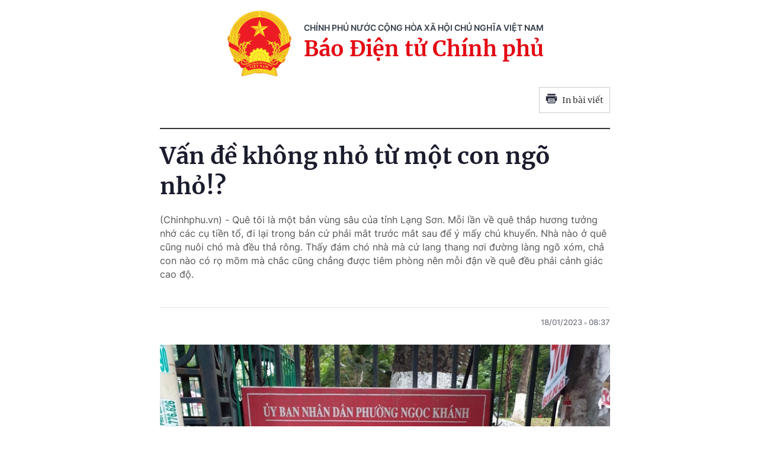

--- FILE ---
content_type: text/html; charset=utf-8
request_url: https://baochinhphu.vn/print/van-de-khong-nho-tu-mot-con-ngo-nho-102230118095217281.htm
body_size: 5146
content:


        <!DOCTYPE html>
        <html>
        <head lang="vi">
            <meta http-equiv="Content-Type" content="text/html; charset=UTF-8" />
            <title runat="server">V&#x1EA5;n &#x111;&#x1EC1; kh&#xF4;ng nh&#x1ECF; t&#x1EEB; m&#x1ED9;t con ng&#xF5; nh&#x1ECF;!?</title>
            <meta name="robots" content="noindex,nofollow" />
            <meta itemprop="headline" content="V&#x1EA5;n &#x111;&#x1EC1; kh&#xF4;ng nh&#x1ECF; t&#x1EEB; m&#x1ED9;t con ng&#xF5; nh&#x1ECF;!?" />
            
<meta name="format-detection" content="telephone=no" />
<meta name="format-detection" content="address=no" />


<script nonce="sclotusinnline" type="text/javascript">
    var _ADM_Channel = '%2fxa-hoi%2fdoi-song%2fdetail%2f';
</script>
<script nonce="sclotusinnline">
    function getMeta(t) { let e = document.getElementsByTagName("meta"); for (let n = 0; n < e.length; n++)if (e[n].getAttribute("name") === t) return e[n].getAttribute("content"); return "" }
    function loadJsAsync(jsLink, callback, crossorigin, integrity) {
        var scriptEl = document.createElement("script");
        scriptEl.type = "text/javascript";
        scriptEl.async = true;
        if (typeof crossorigin != "undefined" && crossorigin != "")
            scriptEl.crossOrigin = 'anonymous';
        if (typeof integrity != "undefined" && integrity != "")
            scriptEl.setAttribute('integrity', integrity);

        if (typeof callback == "function") {
            scriptEl.onreadystatechange = scriptEl.onload = function () {
                callback();
            };
        }
        scriptEl.src = jsLink;
        if (scriptEl) {
            var _scripts = document.getElementsByTagName("script");
            var checkappend = false;
            for (var i = 0; i < _scripts.length; i++) {
                if (_scripts[i].src == jsLink)
                    checkappend = true
            }
            if (!checkappend) {
                var head = document.getElementsByTagName('head')[0];
                head.appendChild(scriptEl);
            }
        }
    }
    function loadJsDefer(e, t, a) { var n = document.createElement("script"); if (n.type = "text/javascript", n.defer = !0, "function" == typeof t && (n.onreadystatechange = n.onload = function () { t() }), n.src = e, void 0 !== a && n.setAttribute("onerror", a), n) { for (var r = document.getElementsByTagName("script"), c = !1, o = 0; o < r.length; o++)r[o].src == e && (c = !0); !c && document.getElementsByTagName("head")[0].appendChild(n) } }

    var hdUserAgent = getMeta("uc:useragent");
    var isNotAllowAds = hdUserAgent.includes("not-allow-ads");

    var pageSettings = {
        DomainAPI: "https://s.baochinhphu.vn",
        Domain: "https://baochinhphu.vn",
        sharefbApiDomain: "https://sharefb.cnnd.vn",
        videoplayer: "https://vcplayer.mediacdn.vn",
        VideoToken: "[base64]",
        ajaxDomain: "https://hotroapi.baochinhphu.vn",
        commentSiteName: "baochinhphu",
        allowComment: "false",
        thumbDomain: "https://bcp.cdnchinhphu.vn",
        fb_appid: "472720487757187",
        siteId: "102"
    }
</script>

            <link rel="shortcut icon" href="https://static-cttcp.cdnchinhphu.vn/baochinhphu/image/favicon1.png" type="image/x-icon" />
            <link href="https://static-cttcp.cdnchinhphu.vn/baochinhphu/css/common.min.22102021v1.css" rel="stylesheet" type="text/css" media="all" media="print" />
            <link href="https://static-cttcp.cdnchinhphu.vn/baochinhphu/css/detail.min.08052023v1.css" rel="stylesheet" type="text/css" media="all" media="print" />
            <script async src="https://static-cttcp.cdnchinhphu.vn/baochinhphu/js/common.min.30092024v1.js" integrity="sha256-JhEX6B0bRVSDTD23uFBIa0kakeJNX9vYbuSKUufb4x0=" crossorigin="anonymous"></script>

            <style>
                .detail__pmain, .detail-container .detail-mcontent { width: 100%; }
                .header_new { border-bottom: 2px solid; margin-bottom: 20px; padding-bottom: 10px; }
                .printpage { padding: 10px; border: 1px solid #ccc; float: right; margin-bottom: 15px; display: flex; align-items: center; justify-content: space-between; width: 120px; }
                @media print {
                    .printpage { display: none !important; }
                }
                .VCSortableInPreviewMode[type="Photo"] img { height: auto; }
            </style>
        </head>
        <body>
            <div style="width:760px; margin:auto; position:relative;">
                <div class="header_new clearfix">
                    <div class="w650px">
                        <div class="header__logo">
                            <a href="/" class="header__logo-avt" title="">
                                <img src="https://static-cttcp.cdnchinhphu.vn/baochinhphu/image/logo_bcp.png" alt="Báo chính phủ">
                            </a>
                            <div class="header__lcontent">
                                <p class="text">chính phủ nước cộng hòa xã hội chủ nghĩa việt nam</p>
                                <p class="name">Báo Điện tử Chính phủ</p>
                            </div>
                        </div>
                        <a href="javascript:;" rel="nofollow" title="In bài viết" class="printpage">
                            <span class="icon">
                                <svg width="20" height="17" viewBox="0 0 20 17" fill="none" xmlns="http://www.w3.org/2000/svg">
                                    <path fill-rule="evenodd" clip-rule="evenodd" d="M16.6274 0.54808H3.37173V3.1886H16.6274V0.54808ZM17.953 4.51946H2.04625C1.31454 4.51946 0.720686 5.11331 0.721348 5.84502V12.4675H3.37247V15.1173C3.37247 15.8504 3.96633 16.4442 4.69936 16.4442H15.3045C16.0349 16.4442 16.6274 15.8524 16.6274 15.1213V12.4675H19.2786V5.83972C19.2786 5.10735 18.6847 4.51946 17.953 4.51946ZM17.953 7.17059H16.6274V5.84502H17.953V7.17059ZM15.3019 15.124H4.69737V8.49085H15.3019V15.124ZM6.02298 9.82172H13.9764V11.1473H6.02298V9.82172ZM13.9764 12.4728H6.02298V13.7984H13.9764V12.4728Z" fill="#2A2D40"></path>
                                </svg>
                            </span>
                            In bài viết
                        </a>
                    </div>
                </div>
                <div class="detail__page">
                    <div class="detail__pflex">
                        <div class="detail__pmain">
                            <div class="detail-container detailmaincontent" data-layout="1" data-key="keycd">
                                <div class="detail-mcontent">
                                    <h1 class="detail-title" data-role="title">V&#x1EA5;n &#x111;&#x1EC1; kh&#xF4;ng nh&#x1ECF; t&#x1EEB; m&#x1ED9;t con ng&#xF5; nh&#x1ECF;!?</h1>
                                    <h2 class="detail-sapo" data-role="sapo">
                                        (Chinhphu.vn) - Quê tôi là một bản vùng sâu của tỉnh Lạng Sơn. Mỗi lần về quê thắp hương tưởng nhớ các cụ tiền tổ, đi lại trong bản cứ phải mắt trước mắt sau để ý mấy chú khuyển. Nhà nào ở quê cũng nuôi chó mà đều thả rông. Thấy đám chó nhà mà cứ lang thang nơi đường làng ngõ xóm, chả con nào có rọ mõm mà chắc cũng chẳng được tiêm phòng nên mỗi đận về quê đều phải cảnh giác cao độ.
                                    </h2>
                                    <div class="detail-info">
                                        <div class="detail-author-top">
                                            
                                        </div>
                                        <div class="detail-time">
                                            <div data-role="publishdate">
                                                18/01/2023
                                                <span class="icon">
                                                    <svg width="5" height="6" viewBox="0 0 5 6" fill="none" xmlns="http://www.w3.org/2000/svg">
                                                        <circle cx="2.5" cy="3" r="2.5" fill="#747683" fill-opacity="0.32"></circle>
                                                    </svg>
                                                </span>
                                                08:37
                                            </div>
                                        </div>
                                    </div>
                                    <div class="detail-content afcbc-body clearfix" data-role="content">
                                        <figure class="VCSortableInPreviewMode" type="Photo" style=""><div><img src="https://bcp.cdnchinhphu.vn/thumb_w/777/334894974524682240/2023/1/18/3236931038374175206746968699292462780332331n-16740099609952118376578.jpg" id="img_539999703979347968" w="1512" h="1728" alt="Vấn đề không nhỏ từ một con ngõ nhỏ!? - Ảnh 1." title="Vấn đề không nhỏ từ một con ngõ nhỏ!? - Ảnh 1." rel="lightbox" photoid="539999703979347968" data-original="https://bcp.cdnchinhphu.vn/334894974524682240/2023/1/18/3236931038374175206746968699292462780332331n-16740099609952118376578.jpg" type="photo" style="max-width:100%;" width="1512" height="1728" loading="lazy"></div><figcaption class="PhotoCMS_Caption"><p data-placeholder="Nhập chú thích ảnh" class="">Việc vứt rác bừa bãi đã trở thành "vấn nạn" tại nhiều con ngõ, nhất là vào dịp cận Tết (ảnh chụp lúc 7h sáng 18/1/2023)</p></figcaption></figure><p>&nbsp;Ấy thế nhưng chưa từng bị chó quê cắn càn, tôi lại bị chó cắn ngay ở nơi đang&nbsp; sinh sống giữa Thủ đô. Đang chạy xe máy về nhà trong con ngõ thuộc một phường có cái tên rất đẹp ở ngay quận trung tâm đệ nhất của Hà Nội, tôi lại bị một con chó cỡ như con bê con lao từ trong nhà ra đớp cho một phát ngay bắp chân tóe máu. Gia chủ chạy ra cam đoan rằng chó nhà&nbsp; đã tiêm phòng. Mấy bác tổ dân phố được gọi tới cũng bảo đảm chó đã được tiêm phòng. Nhưng chẳng thấy ai đưa cho xem cái giấy chứng nhận chó đã được tiêm. Thấy bất an quá. Ra khám &nbsp;chỗ tiêm phòng ngay gần nhà, được tư vấn nên tiêm phòng và theo dõi con chó. Mà tiêm thì phải ít nhất cũng 3 mũi trong vòng 10 ngày. Trong quãng thời gian đó, chó lành thì không sao. Chó có chuyện thì rắc rối lắm. Thế là đành phải tiêm, mà tiêm hết liều thì cũng tốn một góc kha khá lương hưu, mà đã tiêm thì lại còn phải kiêng bia rượu trong khi dịp cuối năm liên hoan tất niên chỗ này chỗ kia gọi ời ời. Đành tìm cớ thoái thác nằm nhà vậy!</p><p>Thật là tai bay vạ gió đến đúng vào những ngày cuối cùng của năm con Hổ.</p><p>&nbsp;Chỗ nhà tôi ở vẫn được công nhận là khu dân cư văn hóa, ngay bên vườn thú Thủ Lệ, một địa chỉ check-in trong chương trình những chuyến tham quan Thủ đô của các đoàn khách từ các tỉnh. Những mỗi khi ra ngõ đi làm buổi sáng cũng đều phải thận trọng nếu không để ý là vấp ngay phải "mìn" của đám chó nhà thản nhiên coi con ngõ là toa-let của chúng! Và còn một bệnh "nan y" dai dẳng nữa là tệ vứt rác bừa bãi. Ngay dưới cái biển của phường cảnh báo không được vất rác nếu bắt được sẽ phạt nặng, lúc nào cũng có vài túi rác to tướng quăng bừa bãi. Có nhà trong đêm còn khuân cả giường tủ, chăn đệm bỏ đi ra vất ngay ở đó. Sáng thứ Bảy hàng tuần, tổ phụ nữ tự quản trong khu quét dọn ngõ. Chỉ sạch được một lúc là túi nilon rác đã từ đâu hiện ra rồi.</p><p>'Vấn nạn' này càng nghiêm trọng hơn vào dịp cận Tết và sau Tết. Mặc dù đã có quy định về chế tài xử phạt hành chính đối với hành vi vứt rác bừa bãi, thả rông chó không rọ mõm, thế mà…</p><p style="text-align: right;"><b>Diệu Vi</b></p><!--Wed Jan 18 2023 08:37:00 GMT+0700 (Indochina Time) -- Wed Jan 18 2023 08:37:00 GMT+0700 (Indochina Time) -- Wed Jan 18 2023 09:54:47 GMT+0700 (Indochina Time)--><br />
                                    </div>
                                </div>
                            </div>
                        </div>
                    </div>
                </div>
            </div>
            <script nonce="sclotusinnline" type="text/javascript">
                (runinit = window.runinit || []).push(function () {
                    if ($('.printpage').length > 0) {
                        $('.printpage').off('click').on('click', function () {
                            window.print();
                        });
                    }
                });
            </script>
        </body>
    </html>

